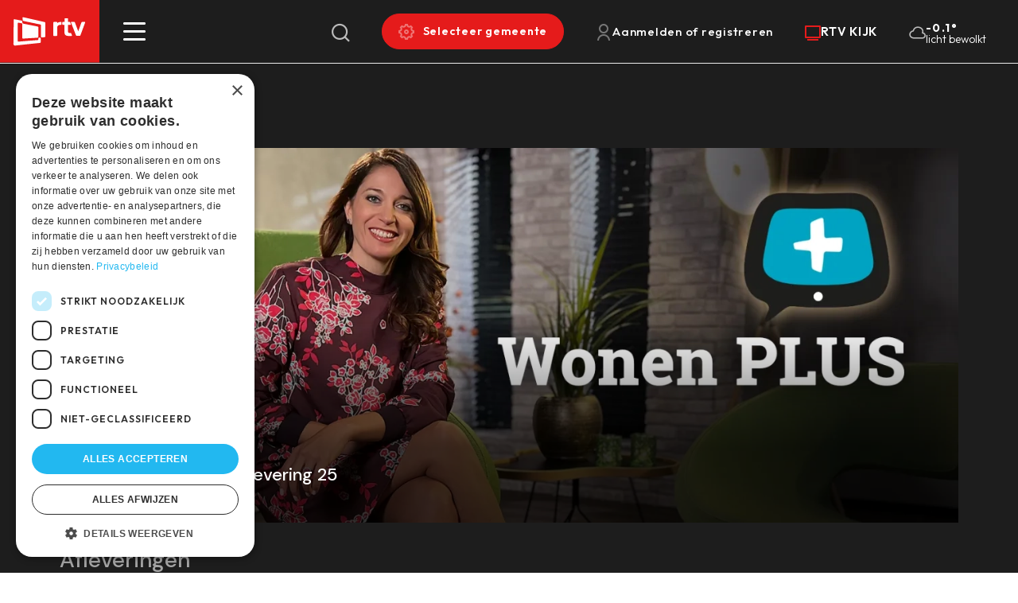

--- FILE ---
content_type: text/html; charset=UTF-8
request_url: https://www.rtv.be/rtv-kijk/wonen-plus-4
body_size: 100111
content:


<!DOCTYPE html>
<html lang="nl" dir="ltr" prefix="og: https://ogp.me/ns#">
  <head>
    <meta charset="utf-8" />
<link rel="canonical" href="https://www.rtv.be/rtv-kijk/wonen-plus-4" />
<link rel="manifest" href="/manifest.json" />
<meta name="theme-color" content="#ffffff" />
<meta name="Generator" content="Drupal 10 (https://www.drupal.org)" />
<meta name="MobileOptimized" content="width" />
<meta name="HandheldFriendly" content="true" />
<meta name="viewport" content="width=device-width, initial-scale=1.0" />
<script>var ct_check_js_val = '28e39519a0c60c1d095c1a4793c221d5';var drupal_ac_antibot_cookie_value = '036818e1a9c92cc6b4f78cd1d0bbe9b8e0c534a9629948e6bd82baf763d363bc';var ct_use_cookies = 1;var ct_use_alt_cookies = 0;var ct_capture_buffer = 0;</script>
<link rel="icon" href="/themes/custom/iiotheme/favicon.ico" type="image/vnd.microsoft.icon" />

    <title>Wonen Plus | RTV</title>
    <link rel="stylesheet" media="all" href="/sites/default/files/css/css_W3hBgzz5w7IPz6NqiugtGZUpRGo9smDizOE-buDxYnI.css?delta=0&amp;language=nl&amp;theme=iiotheme&amp;include=eJxFx0sKwDAIANELhXikIo1Qi8ZgTPo5fWk33QxvVnOC4qOhZNzxTMwWGymBItf_qrmi8E3JYy6Cl43o8LpQIEuaTEeHr1mtDKEHXjIjxw" />
<link rel="stylesheet" media="all" href="https://cdnjs.cloudflare.com/ajax/libs/normalize/8.0.1/normalize.min.css" />
<link rel="stylesheet" media="all" href="/sites/default/files/css/css_9psB29jCPX4DfxNBH0GWGboXGrqs1GZYkjdHabVVBXE.css?delta=2&amp;language=nl&amp;theme=iiotheme&amp;include=eJxFx0sKwDAIANELhXikIo1Qi8ZgTPo5fWk33QxvVnOC4qOhZNzxTMwWGymBItf_qrmi8E3JYy6Cl43o8LpQIEuaTEeHr1mtDKEHXjIjxw" />

    <script type="application/json" data-drupal-selector="drupal-settings-json">{"path":{"baseUrl":"\/","pathPrefix":"","currentPath":"taxonomy\/term\/225","currentPathIsAdmin":false,"isFront":false,"currentLanguage":"nl"},"pluralDelimiter":"\u0003","suppressDeprecationErrors":true,"gtag":{"tagId":"","consentMode":false,"otherIds":[],"events":[],"additionalConfigInfo":[]},"ajaxPageState":{"libraries":"[base64]","theme":"iiotheme","theme_token":null},"ajaxTrustedUrl":{"form_action_p_pvdeGsVG5zNF_XLGPTvYSKCf43t8qZYSwcfZl2uzM":true,"\/tv-theek\/zoeken":true},"gtm":{"tagId":null,"settings":{"data_layer":"dataLayer","include_environment":false},"tagIds":["GTM-W8XM53W"]},"dataLayer":{"defaultLang":"nl","languages":{"en":{"id":"en","name":"Engels","direction":"ltr","weight":0},"nl":{"id":"nl","name":"Dutch","direction":"ltr","weight":1}}},"pwa_service_worker":{"cache_version":"2.1.0-beta7-v1","installPath":"\/service-worker-data","scope":"\/"},"s_pushengage":{"pushengage_key":"0b845060-97de-49cb-858d-e9b1503efb1f"},"user":{"uid":0,"permissionsHash":"283808272fda07e0b58502d9125ba8bdc34da69097faa47345ccea342cdb198e"}}</script>
<script src="/sites/default/files/js/js_oXBFKbk_LZHi8j35OmrHOB7EXKhELuSITdpMGYaRlbM.js?scope=header&amp;delta=0&amp;language=nl&amp;theme=iiotheme&amp;include=eJxdjlEOgzAMQy9UyJGqUELJaJsqDbDdfp2GNm0_lp5tWQ6JsBimDbBOwYa6T4mDC6IEs-4V07iIZjdjL-GDFCZa8WDR5qJITOQNI8Qu_zziDe-_ZnbMYitlgoxcXD3RN9KDA_lTdOvzF77JqR1-YUpzA-NMw-sLml1Jka7wueaar3tbqUSMBG34whMpNFm6"></script>
<script src="/modules/contrib/google_tag/js/gtag.js?t9cxj9"></script>
<script src="/modules/contrib/google_tag/js/gtm.js?t9cxj9"></script>
<script src="/sites/default/files/js/js_-5lG61LWd8SUzCByv2ts_dXeNJmO_oxIEz6n35AUHcQ.js?scope=header&amp;delta=3&amp;language=nl&amp;theme=iiotheme&amp;include=eJxdjlEOgzAMQy9UyJGqUELJaJsqDbDdfp2GNm0_lp5tWQ6JsBimDbBOwYa6T4mDC6IEs-4V07iIZjdjL-GDFCZa8WDR5qJITOQNI8Qu_zziDe-_ZnbMYitlgoxcXD3RN9KDA_lTdOvzF77JqR1-YUpzA-NMw-sLml1Jka7wueaar3tbqUSMBG34whMpNFm6"></script>

    <link rel="apple-touch-icon" sizes="180x180" href="/themes/custom/iiotheme/dist/img/favicons/apple-touch-icon.png">
    <link rel="icon" type="image/png" sizes="32x32" href="/themes/custom/iiotheme/dist/img/favicons/favicon-32x32.png">
    <link rel="icon" type="image/png" sizes="16x16" href="/themes/custom/iiotheme/dist/img/favicons/favicon-16x16.png">
    <link rel="manifest" href="/themes/custom/iiotheme/dist/img/favicons/site.webmanifest">
    <link rel="mask-icon" href="/themes/custom/iiotheme/dist/img/favicons/safari-pinned-tab.svg" color="#e51b1b">
    <meta name="msapplication-TileColor" content="#e51b1b">
    <meta name="theme-color" content="#e51b1b">
  </head>
  <body class="page-type--tv-theek bg-color--tv-theek path-taxonomy">
    <a href="#main-content" class="visually-hidden focusable skip-link">Skip to main content</a>
    <noscript><iframe src="https://www.googletagmanager.com/ns.html?id=GTM-W8XM53W"
                  height="0" width="0" style="display:none;visibility:hidden"></iframe></noscript>

      <div class="dialog-off-canvas-main-canvas" data-off-canvas-main-canvas>
    
<div class="layout-container off-canvas__content">
      <header role="banner" class="header bg-color--tv-theek header--tv-theek">
      <div class="header__inner display-flex align-items--center">
        
  

<div id="block-iiotheme-site-branding" class="block block-system block-system-branding-block">
  
  
        <div class="block-system-branding-block__desktop">
      <a href="/" rel="home">
        <img src="/themes/custom/iiotheme/logo.svg" alt="Home"/>
      </a>
    </div>
    <div class="block-system-branding-block__mobile">
      <a href="/" rel="home">
        <img src="/themes/custom/iiotheme/dist/img/logo-mobile.svg" alt="Home" />
      </a>
    </div>
  </div>


        <div class="header__inner__content display-flex justify-content--between align-items--center">
          <div class="hamburger-wrapper">
            <a class="hamburger" role="button" data-page-overlay-trigger>
              <div class="hamburger__inner"></div>
            </a>
          </div>
          
  

<div id="block-iiotheme-customsearch" class="block block-rtv-blocks block-custom-search search-form">
  
  
      <div class="search-form__trigger" data-search-form-trigger><i class="icon icon--search"></i></div><div class="search-form__content" data-search-form-dropdown=""><div class="search-form__close" data-search-form-trigger><i class="icon icon--remove icon--standalone"></i></div><form class="views-exposed-form" data-drupal-selector="views-exposed-form-search-videozone-default" action="/tv-theek/zoeken" method="get" id="views-exposed-form-search-videozone-default" accept-charset="UTF-8">
  <div class="js-form-item form-item js-form-type-textfield form-item-zoek js-form-item-zoek">
      

<label for="edit-zoek">Zoeken </label>
        <input data-drupal-selector="edit-zoek" type="text" id="edit-zoek" name="zoek" value="" size="30" maxlength="128" class="form-text" />

        </div>
<div data-drupal-selector="edit-actions" class="form-actions js-form-wrapper form-wrapper" id="edit-actions--3">
<button data-drupal-selector="edit-submit-search-videozone" type="submit" id="edit-submit-search-videozone" value="Toepassen" class="button js-form-submit form-submit button--default">
  Toepassen 
</button>
</div>


</form>
</div>

  </div>


<div id="block-iiotheme-rtvmytown" class="block block-rtv-blocks block-my-town my-town">
  
  
      <button data-my-town-trigger="" class="button my-town__trigger"><i class="icon icon--cog icon--standalone"></i><span>Selecteer gemeente</span></button>
<div class="my-town__dropdown" data-my-town-dropdown=""><div class="my-town__close" data-my-town-trigger><i class="icon icon--remove icon--standalone"></i></div><form class="rtv-select-city" data-drupal-selector="rtv-select-city" action="/rtv-kijk/wonen-plus-4" method="post" id="rtv-select-city" accept-charset="UTF-8">
  <div class="js-form-item form-item js-form-type-select form-item-region js-form-item-region">
      

<label for="edit-region--2">Regio </label>
        <select data-drupal-selector="edit-region" id="edit-region--2" name="region" class="form-select"><option value="0"> Alle regio&#039;s</option><option value="45">Arendonk</option><option value="66">Baarle-Hertog</option><option value="46">Balen</option><option value="64">Beerse</option><option value="60">Berlaar</option><option value="51">Bonheiden</option><option value="43">Bornem</option><option value="38">Dessel</option><option value="42">Duffel</option><option value="29">Geel</option><option value="65">Grobbendonk</option><option value="36">Heist-op-den-Berg</option><option value="30">Herentals</option><option value="50">Herenthout</option><option value="41">Herselt</option><option value="53">Hoogstraten</option><option value="40">Hulshout</option><option value="52">Kasterlee</option><option value="26">Kempen</option><option value="58">Laakdal</option><option value="33">Lier</option><option value="34">Lille</option><option value="27">Mechelen</option><option value="55">Meerhout</option><option value="56">Merksplas</option><option value="47">Mol</option><option value="62">Nijlen</option><option value="44">Olen</option><option value="59">Oud-Turnhout</option><option value="48">Putte</option><option value="63">Puurs</option><option value="74">Puurs-Sint-Amands</option><option value="35">Ravels</option><option value="57">Retie</option><option value="61">Rijkevorsel</option><option value="4">Rivierenland</option><option value="49">Sint-Amands</option><option value="54">Sint-Katelijne-Waver</option><option value="39">Turnhout</option><option value="68">Vlaanderen</option><option value="28">Vorselaar</option><option value="67">Vosselaar</option><option value="31">Westerlo</option><option value="32">Willebroek</option></select>
        </div>

<button data-drupal-selector="edit-submit" type="submit" id="edit-submit--3" name="op" value="Bewaar voorkeuren" class="button js-form-submit form-submit button--default">
  Bewaar voorkeuren 
</button>
<input autocomplete="off" data-drupal-selector="form-pwvdg0y7uhwxphyhfovjs7c4yvmgoep9ta-zxjg8ivq" type="hidden" name="form_build_id" value="form-pwVDg0y7UhwXpHyHfOVJS7c4yvMgoEP9TA-zXjG8ivQ" />
<input data-drupal-selector="edit-rtv-select-city" type="hidden" name="form_id" value="rtv_select_city" />

</form>
</div>

  </div>


<div id="block-iiotheme-rtvmyaccount" class="block block-rtv-blocks block-my-account my-account">
  
  
      <button class="button my-account__trigger" data-my-account-trigger><i class="icon icon--user icon--standalone"></i><span>Aanmelden of registreren</span></button><div class="my-account__overlay" data-my-account-overlay=""></div>
<div class="my-account__overlay-content" data-my-account-overlay-content=""><div class="my-account__overlay-content__close" data-my-account-trigger><i class="icon icon--remove icon--standalone"></i></div><div class="my-account__overlay-content__block my-account__overlay-content__login" data-my-account-login>  <h2 class="h1">Hallo</h2>
  <div class="my-account__overlay-content__description">Meld je aan om je voorkeuren te bewaren</div>
  <div class="my-account__overlay-content__form"><form class="user-login-form" data-drupal-selector="user-login-form" action="/rtv-kijk/wonen-plus-4" method="post" id="user-login-form" accept-charset="UTF-8">
  <div class="js-form-item form-item js-form-type-email form-item-name js-form-item-name">
      

<label for="edit-name" class="js-form-required form-required">E-mail  <span class="required">*</span></label>
        <input autocorrect="none" autocapitalize="none" spellcheck="false" autofocus="autofocus" autocomplete="username" data-drupal-selector="edit-name" aria-describedby="edit-name--description" type="email" id="edit-name" name="name" value="" size="60" maxlength="254" class="form-email required" required="required" aria-required="true" />

            <div id="edit-name--description" class="description">
      Geef je e-mail adres op waarmee je geregistreerd bent.
    </div>
  </div>
<div class="js-form-item form-item js-form-type-password form-item-pass js-form-item-pass">
      

<label for="edit-pass" class="js-form-required form-required">wachtwoord  <span class="required">*</span></label>
        <input autocomplete="current-password" data-drupal-selector="edit-pass" aria-describedby="edit-pass--description" type="password" id="edit-pass" name="pass" size="60" maxlength="128" class="form-text required" required="required" aria-required="true" />

            <div id="edit-pass--description" class="description">
      Geef het wachtwoord op dat bij je e-mail adres hoort.
    </div>
  </div>
<input autocomplete="off" data-drupal-selector="form-inegcntbw9fvd8k2t2xpwnufhtsizmtsoer3d4eihnq" type="hidden" name="form_build_id" value="form-inegCNtbW9FvD8K2t2xpwNufhtSIZmtSOer3D4eIhNQ" />
<input data-drupal-selector="edit-user-login-form" type="hidden" name="form_id" value="user_login_form" />
<div data-drupal-selector="edit-actions" class="form-actions js-form-wrapper form-wrapper" id="edit-actions">
<button class="button--primary button-login button js-form-submit form-submit button--default" data-drupal-selector="edit-submit" type="submit" id="edit-submit" name="op" value="Aanmelden">
  Aanmelden 
</button>
<a href="/user/password" class="forgot-password-link">Wachtwoord vergeten?</a></div>

</form>
</div>
  <div class="my-account__overlay-content__bottom"><h3>Nog geen account? Registreer hier</h3><button data-my-account-switcher="" class="button button--default">Maak een gratis account</button>
</div>
</div><div class="my-account__overlay-content__block my-account__overlay-content__register display-none" data-my-account-register>  <h2 class="h1">Maak een account aan</h2>
  <div class="my-account__overlay-content__description">Maak hier een account aan</div>
  <div class="my-account__overlay-content__form"><form class="user-register-form user-form" data-user-info-from-browser data-drupal-selector="user-register-form" action="/rtv-kijk/wonen-plus-4" method="post" id="user-register-form" accept-charset="UTF-8">
  <div class="field--type-string field--name-field-first-name field--widget-string-textfield js-form-wrapper form-wrapper" data-drupal-selector="edit-field-first-name-wrapper" id="edit-field-first-name-wrapper">      <div class="js-form-item form-item js-form-type-textfield form-item-field-first-name-0-value js-form-item-field-first-name-0-value">
      

<label for="edit-field-first-name-0-value" class="js-form-required form-required">Voornaam  <span class="required">*</span></label>
        <input class="js-text-full text-full form-text required" data-drupal-selector="edit-field-first-name-0-value" type="text" id="edit-field-first-name-0-value" name="field_first_name[0][value]" value="" size="60" maxlength="255" placeholder="" required="required" aria-required="true" />

        </div>

  </div>
<input autocomplete="off" data-drupal-selector="form-leq4hh-kmrhnau7ebeslqognukicufbyvt35fcu4lze" type="hidden" name="form_build_id" value="form-leq4hh-KmrhNau7EBeSLqogNUKICufBYVT35Fcu4lzE" />
<input data-drupal-selector="edit-user-register-form" type="hidden" name="form_id" value="user_register_form" />
<div class="field--type-string field--name-field-last-name field--widget-string-textfield js-form-wrapper form-wrapper" data-drupal-selector="edit-field-last-name-wrapper" id="edit-field-last-name-wrapper">      <div class="js-form-item form-item js-form-type-textfield form-item-field-last-name-0-value js-form-item-field-last-name-0-value">
      

<label for="edit-field-last-name-0-value" class="js-form-required form-required">Familienaam  <span class="required">*</span></label>
        <input class="js-text-full text-full form-text required" data-drupal-selector="edit-field-last-name-0-value" type="text" id="edit-field-last-name-0-value" name="field_last_name[0][value]" value="" size="60" maxlength="255" placeholder="" required="required" aria-required="true" />

        </div>

  </div>
<div data-drupal-selector="edit-account" id="edit-account" class="js-form-wrapper form-wrapper"><div class="js-form-item form-item js-form-type-email form-item-mail js-form-item-mail">
      

<label for="edit-mail" class="js-form-required form-required">E-mail  <span class="required">*</span></label>
        <input data-drupal-selector="edit-mail" aria-describedby="edit-mail--description" type="email" id="edit-mail" name="mail" value="" size="60" maxlength="254" class="form-email required" required="required" aria-required="true" />

            <div id="edit-mail--description" class="description">
      Het e-mailadres wordt niet openbaar gemaakt. We sturen je enkel meldingen waarvoor jij goedkeuring hebt gegeven en meldingen die nodig zijn om je account te beheren.
    </div>
  </div>
<div class="js-form-item form-item js-form-type-select form-item-region js-form-item-region">
      

<label for="edit-region">Selecteer jouw regio </label>
        <select data-drupal-selector="edit-region" id="edit-region" name="region" class="form-select"><option value="45">Arendonk</option><option value="66">Baarle-Hertog</option><option value="46">Balen</option><option value="64">Beerse</option><option value="60">Berlaar</option><option value="51">Bonheiden</option><option value="43">Bornem</option><option value="38">Dessel</option><option value="42">Duffel</option><option value="29">Geel</option><option value="65">Grobbendonk</option><option value="36">Heist-op-den-Berg</option><option value="30">Herentals</option><option value="50">Herenthout</option><option value="41">Herselt</option><option value="53">Hoogstraten</option><option value="40">Hulshout</option><option value="52">Kasterlee</option><option value="26">Kempen</option><option value="58">Laakdal</option><option value="33">Lier</option><option value="34">Lille</option><option value="27">Mechelen</option><option value="55">Meerhout</option><option value="56">Merksplas</option><option value="47">Mol</option><option value="62">Nijlen</option><option value="44">Olen</option><option value="59">Oud-Turnhout</option><option value="48">Putte</option><option value="63">Puurs</option><option value="74">Puurs-Sint-Amands</option><option value="35">Ravels</option><option value="57">Retie</option><option value="61">Rijkevorsel</option><option value="4">Rivierenland</option><option value="49">Sint-Amands</option><option value="54">Sint-Katelijne-Waver</option><option value="39">Turnhout</option><option value="68">Vlaanderen</option><option value="28">Vorselaar</option><option value="67">Vosselaar</option><option value="31">Westerlo</option><option value="32">Willebroek</option></select>
        </div>
<fieldset class="form-item-topics fieldgroup form-composite js-form-item form-item js-form-wrapper form-wrapper" data-drupal-selector="edit-topics" id="edit-topics--wrapper">
      <legend>
    <span class="fieldset-legend">Selecteer jouw interesses</span>
  </legend>
  <div class="fieldset-wrapper">
                <div id="edit-topics" class="form-checkboxes"><div class="js-form-item form-item js-form-type-checkbox form-item-topics-197 js-form-item-topics-197">
        <input class="form-item-topics form-checkbox" data-drupal-selector="edit-topics-197" type="checkbox" id="edit-topics-197" name="topics[197]" value="197" />

        

<label for="edit-topics-197" class="option">Actualiteit en Nieuws </label>
      </div>
<div class="js-form-item form-item js-form-type-checkbox form-item-topics-200 js-form-item-topics-200">
        <input class="form-item-topics form-checkbox" data-drupal-selector="edit-topics-200" type="checkbox" id="edit-topics-200" name="topics[200]" value="200" />

        

<label for="edit-topics-200" class="option">Entertainment en ontspanning </label>
      </div>
<div class="js-form-item form-item js-form-type-checkbox form-item-topics-202 js-form-item-topics-202">
        <input class="form-item-topics form-checkbox" data-drupal-selector="edit-topics-202" type="checkbox" id="edit-topics-202" name="topics[202]" value="202" />

        

<label for="edit-topics-202" class="option">Gezondheid en welzijn </label>
      </div>
<div class="js-form-item form-item js-form-type-checkbox form-item-topics-211 js-form-item-topics-211">
        <input class="form-item-topics form-checkbox" data-drupal-selector="edit-topics-211" type="checkbox" id="edit-topics-211" name="topics[211]" value="211" />

        

<label for="edit-topics-211" class="option">Mobiliteit en Verkeer </label>
      </div>
<div class="js-form-item form-item js-form-type-checkbox form-item-topics-207 js-form-item-topics-207">
        <input class="form-item-topics form-checkbox" data-drupal-selector="edit-topics-207" type="checkbox" id="edit-topics-207" name="topics[207]" value="207" />

        

<label for="edit-topics-207" class="option">Regionale sport </label>
      </div>
</div>

          </div>
</fieldset>
</div>
<div data-drupal-selector="edit-actions" class="form-actions js-form-wrapper form-wrapper" id="edit-actions--2">
<button class="button--primary button js-form-submit form-submit button--default" data-drupal-selector="edit-submit" type="submit" id="edit-submit--2" name="op" value="Maak een nieuw account">
  Maak een nieuw account 
</button>
</div>

</form>
</div>
</div></div>

  </div>


<div id="block-iiotheme-rtvlivetv" class="block block-rtv-blocks block-live-tv live-tv">
  
  
      <div class="live-tv__trigger"><a href="/rtv-kijk"><i class="icon icon--tv icon--standalone"></i><span>RTV KIJK</span></a></div>

  </div>


<div id="block-iiotheme-rtvweather" class="block block-rtv-blocks block-weather weather">
  
  
      <div class="weather__wrapper"><div class="weather__icon"><i class="icon icon--03n"></i></div><div class="weather__content"><div class="weather__temperature">-0.1°</div><div class="weather__description">licht bewolkt</div></div></div>
  </div>


        </div>
      </div>
    </header>
  
  <main role="main">
    <a id="main-content" tabindex="-1"></a>

    
          <div class="layout-highlighted">
        
  <div data-drupal-messages-fallback class="hidden"></div>


      </div>
    
          <div class="layout-content">
        
  

<div id="block-iiotheme-breadcrumbs" class="block block-system block-system-breadcrumb-block block-breadcrumbs-standalone">
  
  
      <div class="container">
      
  <nav class="breadcrumb" role="navigation" aria-labelledby="system-breadcrumb">
    <ol class="breadcrumb__list">
              <li class="breadcrumb__item home ">
                      <a href="/">
              <i class="icon icon--standalone icon--home"></i>
            </a>
                  </li>
              <li class="breadcrumb__item">
          <a href='/rtv-kijk'>RTV KIJK</a> <span class="separator">|</span>        </li>
              <li class="breadcrumb__item active">
          Wonen Plus        </li>
          </ol>
  </nav>

    </div>
  </div>


<div id="block-iiotheme-content" class="block block-system block-system-main-block">
  
  
      <div>
  
    
  







  
  <section  class="rtv-layouts rtv-layouts--entity-type-tv-show rtv-layouts__detail">
    <div class="container">
      <div class="rtv-layouts__inner">
        <div class="rtv-layouts__section">
                                <div  class="rtv-layouts__region rtv-layouts__region__top-fw">
              

<div class="block block-layout-builder block-field-blocktaxonomy-termtv-showtid">
  
  
      
  





<div  class="header-tvshow">
  <div class="header-tvshow__wrapper">
          <div class="header-tvshow__media image-children-display-block">
        


            <div class="field field--name-field-full-banner field--type-entity-reference field--label-hidden field__item">

<div class="media media--type-image media--view-mode-tv-show-detail-header">
  
  


            <div class="field field--name-field-media-image field--type-image field--label-hidden field__item">    <picture>
                  <source srcset="/sites/default/files/styles/tv_show_detail_header_xl/public/2024-02/wonenplus_1560x700.jpg.webp?itok=InfQL-bT 1x, /sites/default/files/styles/tv_show_detail_header_xl_x2/public/2024-02/wonenplus_1560x700.jpg.webp?itok=WMaTfCWw 2x" media="all and (min-width: 1200px)" type="image/webp" width="1330" height="554"/>
              <source srcset="/sites/default/files/styles/tv_show_detail_header_lg/public/2024-02/wonenplus_1560x700.jpg.webp?itok=zlcK_uzo 1x, /sites/default/files/styles/tv_show_detail_header_lg_x2/public/2024-02/wonenplus_1560x700.jpg.webp?itok=nUos2dUu 2x" media="all and (min-width: 992px)" type="image/webp" width="1169" height="487"/>
              <source srcset="/sites/default/files/styles/tv_show_detail_header_md/public/2024-02/wonenplus_1560x700.jpg.webp?itok=a88Kygfg 1x" media="all and (min-width: 768px)" type="image/webp" width="961" height="400"/>
              <source srcset="/sites/default/files/styles/tv_show_detail_header_xs/public/2024-02/wonenplus_1560x700.jpg.webp?itok=Y5DZ5A-z 1x" media="all and (min-width: 0px)" type="image/webp" width="767" height="344"/>
                  <img loading="lazy" width="767" height="344" src="/sites/default/files/styles/tv_show_detail_header_xs/public/2024-02/wonenplus_1560x700.jpg.webp?itok=Y5DZ5A-z" alt="Wonen Plus" />

  </picture>

</div>
      
</div>
</div>
      
      </div>
        <div class="header-tvshow__content">
              <div class="header-tvshow__title margin-children-none">
            <h1 class="h2">
    Wonen Plus
  </h1>

        </div>
                                <div class="header-tvshow__episode">
          
<div class="episode-title">
  <a href="/rtv-kijk/wonen-plus-aflevering-25">
    <div class="episode-title__play-button">
      <svg width="21" height="20" viewBox="0 0 21 20" fill="none" xmlns="http://www.w3.org/2000/svg">
<path d="M0.5 19.9999V-5.34058e-05L20.5 9.99995L0.5 19.9999Z" fill="#E51B1B"/>
</svg>
    </div>
    <h3 class="episode-title__title">
      Wonen Plus - Aflevering 25
    </h3>
  </a>
</div>

        </div>
          </div>
  </div>

    
  

</div>


  </div>

            </div>
                                          <div  class="rtv-layouts__region rtv-layouts__region__content">
              

<div class="views-element-container block block-views block-views-blockepisodes-episodes-linked-tv-show">
  
  
      <div>

<div class="js-view-dom-id-d8e2788c813b4a893d0454d43c919e19f7ed59cf7c93d8492a1c4830dfaa868d view-episodes-linked-tv-show">
  
  <h3 class="h2 view-episodes-linked-tv-show__title">Afleveringen</h3>
  

  
    

  
  <div class="view-episodes-linked-tv-show__row">






<div  data-history-node-id="121844" class="card-article card-article--type-list-image-left">
  <a href="/rtv-kijk/wonen-plus-aflevering-24" class="card-article__wrapper">
          <div class="card-article__media image-children-display-block">
        

<div class="media media--type-image media--view-mode-list-image-left-right">
  
  


            <div class="field field--name-field-media-image field--type-image field--label-hidden field__item">    <picture>
                  <source srcset="/sites/default/files/styles/list_image_left_right_md/public/119443_0d89e5ca-1b54-4661-bcbd-4cf287213753.png.webp?itok=UHHvN27x 1x, /sites/default/files/styles/list_image_left_right_md_x2/public/119443_0d89e5ca-1b54-4661-bcbd-4cf287213753.webp?itok=ag9e0Q2L 2x" media="all and (min-width: 768px)" width="224" height="127" type="image/webp"/>
              <source srcset="/sites/default/files/styles/list_image_left_right_md/public/119443_0d89e5ca-1b54-4661-bcbd-4cf287213753.png.webp?itok=UHHvN27x 1x, /sites/default/files/styles/list_image_left_right_md_x2/public/119443_0d89e5ca-1b54-4661-bcbd-4cf287213753.png?itok=ag9e0Q2L 2x" media="all and (min-width: 768px)" width="224" height="127"/>
              <source srcset="/sites/default/files/styles/article_xs/public/119443_0d89e5ca-1b54-4661-bcbd-4cf287213753.png.webp?itok=48sl9OL5 1x" media="all and (min-width: 0px)" type="image/webp" width="100" height="100"/>
                  <img loading="lazy" width="100" height="100" src="/sites/default/files/styles/article_xs/public/119443_0d89e5ca-1b54-4661-bcbd-4cf287213753.png.webp?itok=48sl9OL5" />

  </picture>

</div>
      
</div>


                              </div>
        <div class="card-article__content">
              <div class="card-article__title margin-children-none">
            <h3 class="h5">
    Wonen Plus - Aflevering 24
  </h3>

        </div>
                        <div class="card-article__date">
        


            <div class="field field--name-field-date field--type-datetime field--label-hidden field__item"><i class="icon icon--clock"></i>woe 19 Jun 2024</div>
      
      </div>
          </div>
  </a>

    
  

</div>
</div>
  <div class="view-episodes-linked-tv-show__row">






<div  data-history-node-id="121843" class="card-article card-article--type-list-image-left">
  <a href="/rtv-kijk/wonen-plus-aflevering-23" class="card-article__wrapper">
          <div class="card-article__media image-children-display-block">
        

<div class="media media--type-image media--view-mode-list-image-left-right">
  
  


            <div class="field field--name-field-media-image field--type-image field--label-hidden field__item">    <picture>
                  <source srcset="/sites/default/files/styles/list_image_left_right_md/public/119441_2b3b9334-050e-42c6-8c05-099862ae2360.png.webp?itok=FWnSFFgK 1x, /sites/default/files/styles/list_image_left_right_md_x2/public/119441_2b3b9334-050e-42c6-8c05-099862ae2360.webp?itok=ugXZLRrv 2x" media="all and (min-width: 768px)" width="224" height="127" type="image/webp"/>
              <source srcset="/sites/default/files/styles/list_image_left_right_md/public/119441_2b3b9334-050e-42c6-8c05-099862ae2360.png.webp?itok=FWnSFFgK 1x, /sites/default/files/styles/list_image_left_right_md_x2/public/119441_2b3b9334-050e-42c6-8c05-099862ae2360.png?itok=ugXZLRrv 2x" media="all and (min-width: 768px)" width="224" height="127"/>
              <source srcset="/sites/default/files/styles/article_xs/public/119441_2b3b9334-050e-42c6-8c05-099862ae2360.png.webp?itok=dN9ZqLEl 1x" media="all and (min-width: 0px)" type="image/webp" width="100" height="100"/>
                  <img loading="lazy" width="100" height="100" src="/sites/default/files/styles/article_xs/public/119441_2b3b9334-050e-42c6-8c05-099862ae2360.png.webp?itok=dN9ZqLEl" />

  </picture>

</div>
      
</div>


                              </div>
        <div class="card-article__content">
              <div class="card-article__title margin-children-none">
            <h3 class="h5">
    Wonen Plus - Aflevering 23
  </h3>

        </div>
                        <div class="card-article__date">
        


            <div class="field field--name-field-date field--type-datetime field--label-hidden field__item"><i class="icon icon--clock"></i>woe 19 Jun 2024</div>
      
      </div>
          </div>
  </a>

    
  

</div>
</div>
  <div class="view-episodes-linked-tv-show__row">






<div  data-history-node-id="121842" class="card-article card-article--type-list-image-left">
  <a href="/rtv-kijk/wonen-plus-aflevering-22" class="card-article__wrapper">
          <div class="card-article__media image-children-display-block">
        

<div class="media media--type-image media--view-mode-list-image-left-right">
  
  


            <div class="field field--name-field-media-image field--type-image field--label-hidden field__item">    <picture>
                  <source srcset="/sites/default/files/styles/list_image_left_right_md/public/119439_2ac129ab-6597-4f77-9620-c280c9b1069c.png.webp?itok=74tfjkhf 1x, /sites/default/files/styles/list_image_left_right_md_x2/public/119439_2ac129ab-6597-4f77-9620-c280c9b1069c.webp?itok=-3uT-WQ- 2x" media="all and (min-width: 768px)" width="224" height="127" type="image/webp"/>
              <source srcset="/sites/default/files/styles/list_image_left_right_md/public/119439_2ac129ab-6597-4f77-9620-c280c9b1069c.png.webp?itok=74tfjkhf 1x, /sites/default/files/styles/list_image_left_right_md_x2/public/119439_2ac129ab-6597-4f77-9620-c280c9b1069c.png?itok=-3uT-WQ- 2x" media="all and (min-width: 768px)" width="224" height="127"/>
              <source srcset="/sites/default/files/styles/article_xs/public/119439_2ac129ab-6597-4f77-9620-c280c9b1069c.png.webp?itok=ds8oSbCj 1x" media="all and (min-width: 0px)" type="image/webp" width="100" height="100"/>
                  <img loading="lazy" width="100" height="100" src="/sites/default/files/styles/article_xs/public/119439_2ac129ab-6597-4f77-9620-c280c9b1069c.png.webp?itok=ds8oSbCj" />

  </picture>

</div>
      
</div>


                              </div>
        <div class="card-article__content">
              <div class="card-article__title margin-children-none">
            <h3 class="h5">
    Wonen Plus - Aflevering 22
  </h3>

        </div>
                        <div class="card-article__date">
        


            <div class="field field--name-field-date field--type-datetime field--label-hidden field__item"><i class="icon icon--clock"></i>woe 19 Jun 2024</div>
      
      </div>
          </div>
  </a>

    
  

</div>
</div>
  <div class="view-episodes-linked-tv-show__row">






<div  data-history-node-id="121299" class="card-article card-article--type-list-image-left">
  <a href="/rtv-kijk/wonen-plus-aflevering-21" class="card-article__wrapper">
          <div class="card-article__media image-children-display-block">
        

<div class="media media--type-image media--view-mode-list-image-left-right">
  
  


            <div class="field field--name-field-media-image field--type-image field--label-hidden field__item">    <picture>
                  <source srcset="/sites/default/files/styles/list_image_left_right_md/public/117574_e139534b-c45d-463a-add5-a4fab7388f2a.png.webp?itok=539sKmnU 1x, /sites/default/files/styles/list_image_left_right_md_x2/public/117574_e139534b-c45d-463a-add5-a4fab7388f2a.webp?itok=1MjPwX8i 2x" media="all and (min-width: 768px)" width="224" height="127" type="image/webp"/>
              <source srcset="/sites/default/files/styles/list_image_left_right_md/public/117574_e139534b-c45d-463a-add5-a4fab7388f2a.png.webp?itok=539sKmnU 1x, /sites/default/files/styles/list_image_left_right_md_x2/public/117574_e139534b-c45d-463a-add5-a4fab7388f2a.png?itok=1MjPwX8i 2x" media="all and (min-width: 768px)" width="224" height="127"/>
              <source srcset="/sites/default/files/styles/article_xs/public/117574_e139534b-c45d-463a-add5-a4fab7388f2a.png.webp?itok=yto0yJdO 1x" media="all and (min-width: 0px)" type="image/webp" width="100" height="100"/>
                  <img loading="lazy" width="100" height="100" src="/sites/default/files/styles/article_xs/public/117574_e139534b-c45d-463a-add5-a4fab7388f2a.png.webp?itok=yto0yJdO" />

  </picture>

</div>
      
</div>


                              </div>
        <div class="card-article__content">
              <div class="card-article__title margin-children-none">
            <h3 class="h5">
    Wonen Plus - Aflevering 21
  </h3>

        </div>
                        <div class="card-article__date">
        


            <div class="field field--name-field-date field--type-datetime field--label-hidden field__item"><i class="icon icon--clock"></i>vrij 24 mei 2024</div>
      
      </div>
          </div>
  </a>

    
  

</div>
</div>
  <div class="view-episodes-linked-tv-show__row">






<div  data-history-node-id="121296" class="card-article card-article--type-list-image-left">
  <a href="/rtv-kijk/wonen-plus-aflevering-20" class="card-article__wrapper">
          <div class="card-article__media image-children-display-block">
        

<div class="media media--type-image media--view-mode-list-image-left-right">
  
  


            <div class="field field--name-field-media-image field--type-image field--label-hidden field__item">    <picture>
                  <source srcset="/sites/default/files/styles/list_image_left_right_md/public/117566_b361c7db-994a-4c3a-af66-2396816c687c.png.webp?itok=NPyd5rWY 1x, /sites/default/files/styles/list_image_left_right_md_x2/public/117566_b361c7db-994a-4c3a-af66-2396816c687c.webp?itok=GDIW0UCN 2x" media="all and (min-width: 768px)" width="224" height="127" type="image/webp"/>
              <source srcset="/sites/default/files/styles/list_image_left_right_md/public/117566_b361c7db-994a-4c3a-af66-2396816c687c.png.webp?itok=NPyd5rWY 1x, /sites/default/files/styles/list_image_left_right_md_x2/public/117566_b361c7db-994a-4c3a-af66-2396816c687c.png?itok=GDIW0UCN 2x" media="all and (min-width: 768px)" width="224" height="127"/>
              <source srcset="/sites/default/files/styles/article_xs/public/117566_b361c7db-994a-4c3a-af66-2396816c687c.png.webp?itok=awyut7I9 1x" media="all and (min-width: 0px)" type="image/webp" width="100" height="100"/>
                  <img loading="lazy" width="100" height="100" src="/sites/default/files/styles/article_xs/public/117566_b361c7db-994a-4c3a-af66-2396816c687c.png.webp?itok=awyut7I9" />

  </picture>

</div>
      
</div>


                              </div>
        <div class="card-article__content">
              <div class="card-article__title margin-children-none">
            <h3 class="h5">
    Wonen Plus - Aflevering 20
  </h3>

        </div>
                        <div class="card-article__date">
        


            <div class="field field--name-field-date field--type-datetime field--label-hidden field__item"><i class="icon icon--clock"></i>vrij 24 mei 2024</div>
      
      </div>
          </div>
  </a>

    
  

</div>
</div>
  <div class="view-episodes-linked-tv-show__row">






<div  data-history-node-id="121295" class="card-article card-article--type-list-image-left">
  <a href="/rtv-kijk/wonen-plus-aflevering-19" class="card-article__wrapper">
          <div class="card-article__media image-children-display-block">
        

<div class="media media--type-image media--view-mode-list-image-left-right">
  
  


            <div class="field field--name-field-media-image field--type-image field--label-hidden field__item">    <picture>
                  <source srcset="/sites/default/files/styles/list_image_left_right_md/public/117564_b2e71aac-6398-457e-8fc2-c19736afa574.png.webp?itok=VNrqJSGt 1x, /sites/default/files/styles/list_image_left_right_md_x2/public/117564_b2e71aac-6398-457e-8fc2-c19736afa574.webp?itok=XdkKDmB4 2x" media="all and (min-width: 768px)" width="224" height="127" type="image/webp"/>
              <source srcset="/sites/default/files/styles/list_image_left_right_md/public/117564_b2e71aac-6398-457e-8fc2-c19736afa574.png.webp?itok=VNrqJSGt 1x, /sites/default/files/styles/list_image_left_right_md_x2/public/117564_b2e71aac-6398-457e-8fc2-c19736afa574.png?itok=XdkKDmB4 2x" media="all and (min-width: 768px)" width="224" height="127"/>
              <source srcset="/sites/default/files/styles/article_xs/public/117564_b2e71aac-6398-457e-8fc2-c19736afa574.png.webp?itok=luqTgIGm 1x" media="all and (min-width: 0px)" type="image/webp" width="100" height="100"/>
                  <img loading="lazy" width="100" height="100" src="/sites/default/files/styles/article_xs/public/117564_b2e71aac-6398-457e-8fc2-c19736afa574.png.webp?itok=luqTgIGm" />

  </picture>

</div>
      
</div>


                              </div>
        <div class="card-article__content">
              <div class="card-article__title margin-children-none">
            <h3 class="h5">
    Wonen Plus - Aflevering 19
  </h3>

        </div>
                        <div class="card-article__date">
        


            <div class="field field--name-field-date field--type-datetime field--label-hidden field__item"><i class="icon icon--clock"></i>vrij 24 mei 2024</div>
      
      </div>
          </div>
  </a>

    
  

</div>
</div>
  <div class="view-episodes-linked-tv-show__row">






<div  data-history-node-id="121294" class="card-article card-article--type-list-image-left">
  <a href="/rtv-kijk/wonen-plus-aflevering-18" class="card-article__wrapper">
          <div class="card-article__media image-children-display-block">
        

<div class="media media--type-image media--view-mode-list-image-left-right">
  
  


            <div class="field field--name-field-media-image field--type-image field--label-hidden field__item">    <picture>
                  <source srcset="/sites/default/files/styles/list_image_left_right_md/public/117562_917d1536-6466-4dd2-b5e2-9c3761714416.png.webp?itok=UwTqR8yW 1x, /sites/default/files/styles/list_image_left_right_md_x2/public/117562_917d1536-6466-4dd2-b5e2-9c3761714416.webp?itok=Flhlajtl 2x" media="all and (min-width: 768px)" width="224" height="127" type="image/webp"/>
              <source srcset="/sites/default/files/styles/list_image_left_right_md/public/117562_917d1536-6466-4dd2-b5e2-9c3761714416.png.webp?itok=UwTqR8yW 1x, /sites/default/files/styles/list_image_left_right_md_x2/public/117562_917d1536-6466-4dd2-b5e2-9c3761714416.png?itok=Flhlajtl 2x" media="all and (min-width: 768px)" width="224" height="127"/>
              <source srcset="/sites/default/files/styles/article_xs/public/117562_917d1536-6466-4dd2-b5e2-9c3761714416.png.webp?itok=1Z1DA1YQ 1x" media="all and (min-width: 0px)" type="image/webp" width="100" height="100"/>
                  <img loading="lazy" width="100" height="100" src="/sites/default/files/styles/article_xs/public/117562_917d1536-6466-4dd2-b5e2-9c3761714416.png.webp?itok=1Z1DA1YQ" />

  </picture>

</div>
      
</div>


                              </div>
        <div class="card-article__content">
              <div class="card-article__title margin-children-none">
            <h3 class="h5">
    Wonen Plus - Aflevering 18
  </h3>

        </div>
                        <div class="card-article__date">
        


            <div class="field field--name-field-date field--type-datetime field--label-hidden field__item"><i class="icon icon--clock"></i>vrij 24 mei 2024</div>
      
      </div>
          </div>
  </a>

    
  

</div>
</div>
  <div class="view-episodes-linked-tv-show__row">






<div  data-history-node-id="121293" class="card-article card-article--type-list-image-left">
  <a href="/rtv-kijk/wonen-plus-aflevering-17" class="card-article__wrapper">
          <div class="card-article__media image-children-display-block">
        

<div class="media media--type-image media--view-mode-list-image-left-right">
  
  


            <div class="field field--name-field-media-image field--type-image field--label-hidden field__item">    <picture>
                  <source srcset="/sites/default/files/styles/list_image_left_right_md/public/117560_faf1fe63-ade1-4a17-b6ed-4677c6b7f5a5.png.webp?itok=ZP3lI-47 1x, /sites/default/files/styles/list_image_left_right_md_x2/public/117560_faf1fe63-ade1-4a17-b6ed-4677c6b7f5a5.webp?itok=mDbhWdMp 2x" media="all and (min-width: 768px)" width="224" height="127" type="image/webp"/>
              <source srcset="/sites/default/files/styles/list_image_left_right_md/public/117560_faf1fe63-ade1-4a17-b6ed-4677c6b7f5a5.png.webp?itok=ZP3lI-47 1x, /sites/default/files/styles/list_image_left_right_md_x2/public/117560_faf1fe63-ade1-4a17-b6ed-4677c6b7f5a5.png?itok=mDbhWdMp 2x" media="all and (min-width: 768px)" width="224" height="127"/>
              <source srcset="/sites/default/files/styles/article_xs/public/117560_faf1fe63-ade1-4a17-b6ed-4677c6b7f5a5.png.webp?itok=q1p-x5QW 1x" media="all and (min-width: 0px)" type="image/webp" width="100" height="100"/>
                  <img loading="lazy" width="100" height="100" src="/sites/default/files/styles/article_xs/public/117560_faf1fe63-ade1-4a17-b6ed-4677c6b7f5a5.png.webp?itok=q1p-x5QW" />

  </picture>

</div>
      
</div>


                              </div>
        <div class="card-article__content">
              <div class="card-article__title margin-children-none">
            <h3 class="h5">
    Wonen Plus - Aflevering 17
  </h3>

        </div>
                        <div class="card-article__date">
        


            <div class="field field--name-field-date field--type-datetime field--label-hidden field__item"><i class="icon icon--clock"></i>vrij 24 mei 2024</div>
      
      </div>
          </div>
  </a>

    
  

</div>
</div>
  <div class="view-episodes-linked-tv-show__row">






<div  data-history-node-id="119971" class="card-article card-article--type-list-image-left">
  <a href="/rtv-kijk/wonen-plus-aflevering-16" class="card-article__wrapper">
          <div class="card-article__media image-children-display-block">
        

<div class="media media--type-image media--view-mode-list-image-left-right">
  
  


            <div class="field field--name-field-media-image field--type-image field--label-hidden field__item">    <picture>
                  <source srcset="/sites/default/files/styles/list_image_left_right_md/public/2024-02/wonenplus_1560x700.jpg.webp?itok=-GP7WKY9 1x, /sites/default/files/styles/list_image_left_right_md_x2/public/2024-02/wonenplus_1560x700.webp?itok=TgDhaFip 2x" media="all and (min-width: 768px)" width="224" height="127" type="image/webp"/>
              <source srcset="/sites/default/files/styles/list_image_left_right_md/public/2024-02/wonenplus_1560x700.jpg.webp?itok=-GP7WKY9 1x, /sites/default/files/styles/list_image_left_right_md_x2/public/2024-02/wonenplus_1560x700.jpg?itok=TgDhaFip 2x" media="all and (min-width: 768px)" width="224" height="127"/>
              <source srcset="/sites/default/files/styles/article_xs/public/2024-02/wonenplus_1560x700.jpg.webp?itok=deU4PjnL 1x" media="all and (min-width: 0px)" type="image/webp" width="100" height="100"/>
                  <img loading="lazy" width="100" height="100" src="/sites/default/files/styles/article_xs/public/2024-02/wonenplus_1560x700.jpg.webp?itok=deU4PjnL" alt="Wonen Plus" />

  </picture>

</div>
      
</div>


                              </div>
        <div class="card-article__content">
              <div class="card-article__title margin-children-none">
            <h3 class="h5">
    Wonen Plus - Aflevering 16
  </h3>

        </div>
                        <div class="card-article__date">
        


            <div class="field field--name-field-date field--type-datetime field--label-hidden field__item"><i class="icon icon--clock"></i>vrij 19 Apr 2024</div>
      
      </div>
          </div>
  </a>

    
  

</div>
</div>
  <div class="view-episodes-linked-tv-show__row">






<div  data-history-node-id="119970" class="card-article card-article--type-list-image-left">
  <a href="/rtv-kijk/wonen-plus-aflevering-15" class="card-article__wrapper">
          <div class="card-article__media image-children-display-block">
        

<div class="media media--type-image media--view-mode-list-image-left-right">
  
  


            <div class="field field--name-field-media-image field--type-image field--label-hidden field__item">    <picture>
                  <source srcset="/sites/default/files/styles/list_image_left_right_md/public/2024-02/wonenplus_1560x700.jpg.webp?itok=-GP7WKY9 1x, /sites/default/files/styles/list_image_left_right_md_x2/public/2024-02/wonenplus_1560x700.webp?itok=TgDhaFip 2x" media="all and (min-width: 768px)" width="224" height="127" type="image/webp"/>
              <source srcset="/sites/default/files/styles/list_image_left_right_md/public/2024-02/wonenplus_1560x700.jpg.webp?itok=-GP7WKY9 1x, /sites/default/files/styles/list_image_left_right_md_x2/public/2024-02/wonenplus_1560x700.jpg?itok=TgDhaFip 2x" media="all and (min-width: 768px)" width="224" height="127"/>
              <source srcset="/sites/default/files/styles/article_xs/public/2024-02/wonenplus_1560x700.jpg.webp?itok=deU4PjnL 1x" media="all and (min-width: 0px)" type="image/webp" width="100" height="100"/>
                  <img loading="lazy" width="100" height="100" src="/sites/default/files/styles/article_xs/public/2024-02/wonenplus_1560x700.jpg.webp?itok=deU4PjnL" alt="Wonen Plus" />

  </picture>

</div>
      
</div>


                              </div>
        <div class="card-article__content">
              <div class="card-article__title margin-children-none">
            <h3 class="h5">
    Wonen Plus - Aflevering 15
  </h3>

        </div>
                        <div class="card-article__date">
        


            <div class="field field--name-field-date field--type-datetime field--label-hidden field__item"><i class="icon icon--clock"></i>vrij 19 Apr 2024</div>
      
      </div>
          </div>
  </a>

    
  

</div>
</div>
  <div class="view-episodes-linked-tv-show__row">






<div  data-history-node-id="111625" class="card-article card-article--type-list-image-left">
  <a href="/rtv-kijk/wonen-plus-aflevering-14" class="card-article__wrapper">
          <div class="card-article__media image-children-display-block">
        

<div class="media media--type-image media--view-mode-list-image-left-right">
  
  


            <div class="field field--name-field-media-image field--type-image field--label-hidden field__item">    <picture>
                  <source srcset="/sites/default/files/styles/list_image_left_right_md/public/2024-02/wonenplus_1560x700.jpg.webp?itok=-GP7WKY9 1x, /sites/default/files/styles/list_image_left_right_md_x2/public/2024-02/wonenplus_1560x700.webp?itok=TgDhaFip 2x" media="all and (min-width: 768px)" width="224" height="127" type="image/webp"/>
              <source srcset="/sites/default/files/styles/list_image_left_right_md/public/2024-02/wonenplus_1560x700.jpg.webp?itok=-GP7WKY9 1x, /sites/default/files/styles/list_image_left_right_md_x2/public/2024-02/wonenplus_1560x700.jpg?itok=TgDhaFip 2x" media="all and (min-width: 768px)" width="224" height="127"/>
              <source srcset="/sites/default/files/styles/article_xs/public/2024-02/wonenplus_1560x700.jpg.webp?itok=deU4PjnL 1x" media="all and (min-width: 0px)" type="image/webp" width="100" height="100"/>
                  <img loading="lazy" width="100" height="100" src="/sites/default/files/styles/article_xs/public/2024-02/wonenplus_1560x700.jpg.webp?itok=deU4PjnL" alt="Wonen Plus" />

  </picture>

</div>
      
</div>


                              </div>
        <div class="card-article__content">
              <div class="card-article__title margin-children-none">
            <h3 class="h5">
    Wonen Plus - Aflevering 14
  </h3>

        </div>
                        <div class="card-article__date">
        


            <div class="field field--name-field-date field--type-datetime field--label-hidden field__item"><i class="icon icon--clock"></i>maa 8 Apr 2024</div>
      
      </div>
          </div>
  </a>

    
  

</div>
</div>
  <div class="view-episodes-linked-tv-show__row">






<div  data-history-node-id="108061" class="card-article card-article--type-list-image-left">
  <a href="/rtv-kijk/wonen-plus-aflevering-13" class="card-article__wrapper">
          <div class="card-article__media image-children-display-block">
        

<div class="media media--type-image media--view-mode-list-image-left-right">
  
  


            <div class="field field--name-field-media-image field--type-image field--label-hidden field__item">    <picture>
                  <source srcset="/sites/default/files/styles/list_image_left_right_md/public/2024-02/wonenplus_1560x700.jpg.webp?itok=-GP7WKY9 1x, /sites/default/files/styles/list_image_left_right_md_x2/public/2024-02/wonenplus_1560x700.webp?itok=TgDhaFip 2x" media="all and (min-width: 768px)" width="224" height="127" type="image/webp"/>
              <source srcset="/sites/default/files/styles/list_image_left_right_md/public/2024-02/wonenplus_1560x700.jpg.webp?itok=-GP7WKY9 1x, /sites/default/files/styles/list_image_left_right_md_x2/public/2024-02/wonenplus_1560x700.jpg?itok=TgDhaFip 2x" media="all and (min-width: 768px)" width="224" height="127"/>
              <source srcset="/sites/default/files/styles/article_xs/public/2024-02/wonenplus_1560x700.jpg.webp?itok=deU4PjnL 1x" media="all and (min-width: 0px)" type="image/webp" width="100" height="100"/>
                  <img loading="lazy" width="100" height="100" src="/sites/default/files/styles/article_xs/public/2024-02/wonenplus_1560x700.jpg.webp?itok=deU4PjnL" alt="Wonen Plus" />

  </picture>

</div>
      
</div>


                              </div>
        <div class="card-article__content">
              <div class="card-article__title margin-children-none">
            <h3 class="h5">
    Wonen Plus - Aflevering 13
  </h3>

        </div>
                        <div class="card-article__date">
        


            <div class="field field--name-field-date field--type-datetime field--label-hidden field__item"><i class="icon icon--clock"></i>woe 3 Apr 2024</div>
      
      </div>
          </div>
  </a>

    
  

</div>
</div>
  <div class="view-episodes-linked-tv-show__row">






<div  data-history-node-id="108060" class="card-article card-article--type-list-image-left">
  <a href="/rtv-kijk/wonen-plus-aflevering-12" class="card-article__wrapper">
          <div class="card-article__media image-children-display-block">
        

<div class="media media--type-image media--view-mode-list-image-left-right">
  
  


            <div class="field field--name-field-media-image field--type-image field--label-hidden field__item">    <picture>
                  <source srcset="/sites/default/files/styles/list_image_left_right_md/public/2024-02/wonenplus_1560x700.jpg.webp?itok=-GP7WKY9 1x, /sites/default/files/styles/list_image_left_right_md_x2/public/2024-02/wonenplus_1560x700.webp?itok=TgDhaFip 2x" media="all and (min-width: 768px)" width="224" height="127" type="image/webp"/>
              <source srcset="/sites/default/files/styles/list_image_left_right_md/public/2024-02/wonenplus_1560x700.jpg.webp?itok=-GP7WKY9 1x, /sites/default/files/styles/list_image_left_right_md_x2/public/2024-02/wonenplus_1560x700.jpg?itok=TgDhaFip 2x" media="all and (min-width: 768px)" width="224" height="127"/>
              <source srcset="/sites/default/files/styles/article_xs/public/2024-02/wonenplus_1560x700.jpg.webp?itok=deU4PjnL 1x" media="all and (min-width: 0px)" type="image/webp" width="100" height="100"/>
                  <img loading="lazy" width="100" height="100" src="/sites/default/files/styles/article_xs/public/2024-02/wonenplus_1560x700.jpg.webp?itok=deU4PjnL" alt="Wonen Plus" />

  </picture>

</div>
      
</div>


                              </div>
        <div class="card-article__content">
              <div class="card-article__title margin-children-none">
            <h3 class="h5">
    Wonen Plus - Aflevering 12
  </h3>

        </div>
                        <div class="card-article__date">
        


            <div class="field field--name-field-date field--type-datetime field--label-hidden field__item"><i class="icon icon--clock"></i>woe 3 Apr 2024</div>
      
      </div>
          </div>
  </a>

    
  

</div>
</div>
  <div class="view-episodes-linked-tv-show__row">






<div  data-history-node-id="108059" class="card-article card-article--type-list-image-left">
  <a href="/rtv-kijk/wonen-plus-aflevering-11" class="card-article__wrapper">
          <div class="card-article__media image-children-display-block">
        

<div class="media media--type-image media--view-mode-list-image-left-right">
  
  


            <div class="field field--name-field-media-image field--type-image field--label-hidden field__item">    <picture>
                  <source srcset="/sites/default/files/styles/list_image_left_right_md/public/2024-02/wonenplus_1560x700.jpg.webp?itok=-GP7WKY9 1x, /sites/default/files/styles/list_image_left_right_md_x2/public/2024-02/wonenplus_1560x700.webp?itok=TgDhaFip 2x" media="all and (min-width: 768px)" width="224" height="127" type="image/webp"/>
              <source srcset="/sites/default/files/styles/list_image_left_right_md/public/2024-02/wonenplus_1560x700.jpg.webp?itok=-GP7WKY9 1x, /sites/default/files/styles/list_image_left_right_md_x2/public/2024-02/wonenplus_1560x700.jpg?itok=TgDhaFip 2x" media="all and (min-width: 768px)" width="224" height="127"/>
              <source srcset="/sites/default/files/styles/article_xs/public/2024-02/wonenplus_1560x700.jpg.webp?itok=deU4PjnL 1x" media="all and (min-width: 0px)" type="image/webp" width="100" height="100"/>
                  <img loading="lazy" width="100" height="100" src="/sites/default/files/styles/article_xs/public/2024-02/wonenplus_1560x700.jpg.webp?itok=deU4PjnL" alt="Wonen Plus" />

  </picture>

</div>
      
</div>


                              </div>
        <div class="card-article__content">
              <div class="card-article__title margin-children-none">
            <h3 class="h5">
    Wonen Plus - Aflevering 11
  </h3>

        </div>
                        <div class="card-article__date">
        


            <div class="field field--name-field-date field--type-datetime field--label-hidden field__item"><i class="icon icon--clock"></i>woe 3 Apr 2024</div>
      
      </div>
          </div>
  </a>

    
  

</div>
</div>
  <div class="view-episodes-linked-tv-show__row">






<div  data-history-node-id="108022" class="card-article card-article--type-list-image-left">
  <a href="/rtv-kijk/wonen-plus-aflevering-10" class="card-article__wrapper">
          <div class="card-article__media image-children-display-block">
        

<div class="media media--type-image media--view-mode-list-image-left-right">
  
  


            <div class="field field--name-field-media-image field--type-image field--label-hidden field__item">    <picture>
                  <source srcset="/sites/default/files/styles/list_image_left_right_md/public/2024-02/wonenplus_1560x700.jpg.webp?itok=-GP7WKY9 1x, /sites/default/files/styles/list_image_left_right_md_x2/public/2024-02/wonenplus_1560x700.webp?itok=TgDhaFip 2x" media="all and (min-width: 768px)" width="224" height="127" type="image/webp"/>
              <source srcset="/sites/default/files/styles/list_image_left_right_md/public/2024-02/wonenplus_1560x700.jpg.webp?itok=-GP7WKY9 1x, /sites/default/files/styles/list_image_left_right_md_x2/public/2024-02/wonenplus_1560x700.jpg?itok=TgDhaFip 2x" media="all and (min-width: 768px)" width="224" height="127"/>
              <source srcset="/sites/default/files/styles/article_xs/public/2024-02/wonenplus_1560x700.jpg.webp?itok=deU4PjnL 1x" media="all and (min-width: 0px)" type="image/webp" width="100" height="100"/>
                  <img loading="lazy" width="100" height="100" src="/sites/default/files/styles/article_xs/public/2024-02/wonenplus_1560x700.jpg.webp?itok=deU4PjnL" alt="Wonen Plus" />

  </picture>

</div>
      
</div>


                              </div>
        <div class="card-article__content">
              <div class="card-article__title margin-children-none">
            <h3 class="h5">
    Wonen Plus - Aflevering 10
  </h3>

        </div>
                        <div class="card-article__date">
        


            <div class="field field--name-field-date field--type-datetime field--label-hidden field__item"><i class="icon icon--clock"></i>woe 3 Apr 2024</div>
      
      </div>
          </div>
  </a>

    
  

</div>
</div>
  <div class="view-episodes-linked-tv-show__row">






<div  data-history-node-id="108021" class="card-article card-article--type-list-image-left">
  <a href="/rtv-kijk/wonen-plus-aflevering-9" class="card-article__wrapper">
          <div class="card-article__media image-children-display-block">
        

<div class="media media--type-image media--view-mode-list-image-left-right">
  
  


            <div class="field field--name-field-media-image field--type-image field--label-hidden field__item">    <picture>
                  <source srcset="/sites/default/files/styles/list_image_left_right_md/public/2024-02/wonenplus_1560x700.jpg.webp?itok=-GP7WKY9 1x, /sites/default/files/styles/list_image_left_right_md_x2/public/2024-02/wonenplus_1560x700.webp?itok=TgDhaFip 2x" media="all and (min-width: 768px)" width="224" height="127" type="image/webp"/>
              <source srcset="/sites/default/files/styles/list_image_left_right_md/public/2024-02/wonenplus_1560x700.jpg.webp?itok=-GP7WKY9 1x, /sites/default/files/styles/list_image_left_right_md_x2/public/2024-02/wonenplus_1560x700.jpg?itok=TgDhaFip 2x" media="all and (min-width: 768px)" width="224" height="127"/>
              <source srcset="/sites/default/files/styles/article_xs/public/2024-02/wonenplus_1560x700.jpg.webp?itok=deU4PjnL 1x" media="all and (min-width: 0px)" type="image/webp" width="100" height="100"/>
                  <img loading="lazy" width="100" height="100" src="/sites/default/files/styles/article_xs/public/2024-02/wonenplus_1560x700.jpg.webp?itok=deU4PjnL" alt="Wonen Plus" />

  </picture>

</div>
      
</div>


                              </div>
        <div class="card-article__content">
              <div class="card-article__title margin-children-none">
            <h3 class="h5">
    Wonen Plus - Aflevering 9
  </h3>

        </div>
                        <div class="card-article__date">
        


            <div class="field field--name-field-date field--type-datetime field--label-hidden field__item"><i class="icon icon--clock"></i>woe 3 Apr 2024</div>
      
      </div>
          </div>
  </a>

    
  

</div>
</div>
  <div class="view-episodes-linked-tv-show__row">






<div  data-history-node-id="108020" class="card-article card-article--type-list-image-left">
  <a href="/rtv-kijk/wonen-plus-aflevering-8" class="card-article__wrapper">
          <div class="card-article__media image-children-display-block">
        

<div class="media media--type-image media--view-mode-list-image-left-right">
  
  


            <div class="field field--name-field-media-image field--type-image field--label-hidden field__item">    <picture>
                  <source srcset="/sites/default/files/styles/list_image_left_right_md/public/2024-02/wonenplus_1560x700.jpg.webp?itok=-GP7WKY9 1x, /sites/default/files/styles/list_image_left_right_md_x2/public/2024-02/wonenplus_1560x700.webp?itok=TgDhaFip 2x" media="all and (min-width: 768px)" width="224" height="127" type="image/webp"/>
              <source srcset="/sites/default/files/styles/list_image_left_right_md/public/2024-02/wonenplus_1560x700.jpg.webp?itok=-GP7WKY9 1x, /sites/default/files/styles/list_image_left_right_md_x2/public/2024-02/wonenplus_1560x700.jpg?itok=TgDhaFip 2x" media="all and (min-width: 768px)" width="224" height="127"/>
              <source srcset="/sites/default/files/styles/article_xs/public/2024-02/wonenplus_1560x700.jpg.webp?itok=deU4PjnL 1x" media="all and (min-width: 0px)" type="image/webp" width="100" height="100"/>
                  <img loading="lazy" width="100" height="100" src="/sites/default/files/styles/article_xs/public/2024-02/wonenplus_1560x700.jpg.webp?itok=deU4PjnL" alt="Wonen Plus" />

  </picture>

</div>
      
</div>


                              </div>
        <div class="card-article__content">
              <div class="card-article__title margin-children-none">
            <h3 class="h5">
    Wonen Plus - Aflevering 8
  </h3>

        </div>
                        <div class="card-article__date">
        


            <div class="field field--name-field-date field--type-datetime field--label-hidden field__item"><i class="icon icon--clock"></i>woe 3 Apr 2024</div>
      
      </div>
          </div>
  </a>

    
  

</div>
</div>
  <div class="view-episodes-linked-tv-show__row">






<div  data-history-node-id="108011" class="card-article card-article--type-list-image-left">
  <a href="/rtv-kijk/wonen-plus-aflevering-7" class="card-article__wrapper">
          <div class="card-article__media image-children-display-block">
        

<div class="media media--type-image media--view-mode-list-image-left-right">
  
  


            <div class="field field--name-field-media-image field--type-image field--label-hidden field__item">    <picture>
                  <source srcset="/sites/default/files/styles/list_image_left_right_md/public/2024-02/wonenplus_1560x700.jpg.webp?itok=-GP7WKY9 1x, /sites/default/files/styles/list_image_left_right_md_x2/public/2024-02/wonenplus_1560x700.webp?itok=TgDhaFip 2x" media="all and (min-width: 768px)" width="224" height="127" type="image/webp"/>
              <source srcset="/sites/default/files/styles/list_image_left_right_md/public/2024-02/wonenplus_1560x700.jpg.webp?itok=-GP7WKY9 1x, /sites/default/files/styles/list_image_left_right_md_x2/public/2024-02/wonenplus_1560x700.jpg?itok=TgDhaFip 2x" media="all and (min-width: 768px)" width="224" height="127"/>
              <source srcset="/sites/default/files/styles/article_xs/public/2024-02/wonenplus_1560x700.jpg.webp?itok=deU4PjnL 1x" media="all and (min-width: 0px)" type="image/webp" width="100" height="100"/>
                  <img loading="lazy" width="100" height="100" src="/sites/default/files/styles/article_xs/public/2024-02/wonenplus_1560x700.jpg.webp?itok=deU4PjnL" alt="Wonen Plus" />

  </picture>

</div>
      
</div>


                              </div>
        <div class="card-article__content">
              <div class="card-article__title margin-children-none">
            <h3 class="h5">
    Wonen Plus - Aflevering 7
  </h3>

        </div>
                        <div class="card-article__date">
        


            <div class="field field--name-field-date field--type-datetime field--label-hidden field__item"><i class="icon icon--clock"></i>woe 3 Apr 2024</div>
      
      </div>
          </div>
  </a>

    
  

</div>
</div>
  <div class="view-episodes-linked-tv-show__row">






<div  data-history-node-id="107994" class="card-article card-article--type-list-image-left">
  <a href="/rtv-kijk/wonen-plus-aflevering-6" class="card-article__wrapper">
          <div class="card-article__media image-children-display-block">
        

<div class="media media--type-image media--view-mode-list-image-left-right">
  
  


            <div class="field field--name-field-media-image field--type-image field--label-hidden field__item">    <picture>
                  <source srcset="/sites/default/files/styles/list_image_left_right_md/public/2024-02/wonenplus_1560x700.jpg.webp?itok=-GP7WKY9 1x, /sites/default/files/styles/list_image_left_right_md_x2/public/2024-02/wonenplus_1560x700.webp?itok=TgDhaFip 2x" media="all and (min-width: 768px)" width="224" height="127" type="image/webp"/>
              <source srcset="/sites/default/files/styles/list_image_left_right_md/public/2024-02/wonenplus_1560x700.jpg.webp?itok=-GP7WKY9 1x, /sites/default/files/styles/list_image_left_right_md_x2/public/2024-02/wonenplus_1560x700.jpg?itok=TgDhaFip 2x" media="all and (min-width: 768px)" width="224" height="127"/>
              <source srcset="/sites/default/files/styles/article_xs/public/2024-02/wonenplus_1560x700.jpg.webp?itok=deU4PjnL 1x" media="all and (min-width: 0px)" type="image/webp" width="100" height="100"/>
                  <img loading="lazy" width="100" height="100" src="/sites/default/files/styles/article_xs/public/2024-02/wonenplus_1560x700.jpg.webp?itok=deU4PjnL" alt="Wonen Plus" />

  </picture>

</div>
      
</div>


                              </div>
        <div class="card-article__content">
              <div class="card-article__title margin-children-none">
            <h3 class="h5">
    Wonen Plus - Aflevering 6
  </h3>

        </div>
                        <div class="card-article__date">
        


            <div class="field field--name-field-date field--type-datetime field--label-hidden field__item"><i class="icon icon--clock"></i>woe 3 Apr 2024</div>
      
      </div>
          </div>
  </a>

    
  

</div>
</div>
  <div class="view-episodes-linked-tv-show__row">






<div  data-history-node-id="107844" class="card-article card-article--type-list-image-left">
  <a href="/rtv-kijk/wonen-plus-aflevering-1" class="card-article__wrapper">
          <div class="card-article__media image-children-display-block">
        

<div class="media media--type-image media--view-mode-list-image-left-right">
  
  


            <div class="field field--name-field-media-image field--type-image field--label-hidden field__item">    <picture>
                  <source srcset="/sites/default/files/styles/list_image_left_right_md/public/2024-02/wonenplus_1560x700.jpg.webp?itok=-GP7WKY9 1x, /sites/default/files/styles/list_image_left_right_md_x2/public/2024-02/wonenplus_1560x700.webp?itok=TgDhaFip 2x" media="all and (min-width: 768px)" width="224" height="127" type="image/webp"/>
              <source srcset="/sites/default/files/styles/list_image_left_right_md/public/2024-02/wonenplus_1560x700.jpg.webp?itok=-GP7WKY9 1x, /sites/default/files/styles/list_image_left_right_md_x2/public/2024-02/wonenplus_1560x700.jpg?itok=TgDhaFip 2x" media="all and (min-width: 768px)" width="224" height="127"/>
              <source srcset="/sites/default/files/styles/article_xs/public/2024-02/wonenplus_1560x700.jpg.webp?itok=deU4PjnL 1x" media="all and (min-width: 0px)" type="image/webp" width="100" height="100"/>
                  <img loading="lazy" width="100" height="100" src="/sites/default/files/styles/article_xs/public/2024-02/wonenplus_1560x700.jpg.webp?itok=deU4PjnL" alt="Wonen Plus" />

  </picture>

</div>
      
</div>


                              </div>
        <div class="card-article__content">
              <div class="card-article__title margin-children-none">
            <h3 class="h5">
    Wonen Plus - Aflevering 1
  </h3>

        </div>
                        <div class="card-article__date">
        


            <div class="field field--name-field-date field--type-datetime field--label-hidden field__item"><i class="icon icon--clock"></i>woe 3 Apr 2024</div>
      
      </div>
          </div>
  </a>

    
  

</div>
</div>
  <div class="view-episodes-linked-tv-show__row">






<div  data-history-node-id="72841" class="card-article card-article--type-list-image-left">
  <a href="/rtv-kijk/wonen-plus-9" class="card-article__wrapper">
          <div class="card-article__media image-children-display-block">
        

<div class="media media--type-image media--view-mode-list-image-left-right">
  
  


            <div class="field field--name-field-media-image field--type-image field--label-hidden field__item">    <picture>
                  <source srcset="/sites/default/files/styles/list_image_left_right_md/public/20240203_wonenplus_4.png.webp?itok=xvKH8XDZ 1x, /sites/default/files/styles/list_image_left_right_md_x2/public/20240203_wonenplus_4.webp?itok=OxDvLtSB 2x" media="all and (min-width: 768px)" width="224" height="127" type="image/webp"/>
              <source srcset="/sites/default/files/styles/list_image_left_right_md/public/20240203_wonenplus_4.png.webp?itok=xvKH8XDZ 1x, /sites/default/files/styles/list_image_left_right_md_x2/public/20240203_wonenplus_4.png?itok=OxDvLtSB 2x" media="all and (min-width: 768px)" width="224" height="127"/>
              <source srcset="/sites/default/files/styles/article_xs/public/20240203_wonenplus_4.png.webp?itok=Hv9YLfyl 1x" media="all and (min-width: 0px)" type="image/webp" width="100" height="100"/>
                  <img loading="lazy" width="100" height="100" src="/sites/default/files/styles/article_xs/public/20240203_wonenplus_4.png.webp?itok=Hv9YLfyl" alt="Wonen Plus" title="Wonen Plus" />

  </picture>

</div>
      
</div>


                              </div>
        <div class="card-article__content">
              <div class="card-article__title margin-children-none">
            <h3 class="h5">
    Wonen Plus
  </h3>

        </div>
                    <div class="card-article__tags">
          
  


<div  class="tag tag--type-simple">
  Entertainment en ontspanning
</div>


        </div>
                  <div class="card-article__date">
        


            <div class="field field--name-field-date field--type-datetime field--label-hidden field__item"><i class="icon icon--clock"></i>zat 3 Feb 2024</div>
      
      </div>
          </div>
  </a>

    
  

</div>
</div>
  <div class="view-episodes-linked-tv-show__row">






<div  data-history-node-id="72840" class="card-article card-article--type-list-image-left">
  <a href="/rtv-kijk/wonen-plus-8" class="card-article__wrapper">
          <div class="card-article__media image-children-display-block">
        

<div class="media media--type-image media--view-mode-list-image-left-right">
  
  


            <div class="field field--name-field-media-image field--type-image field--label-hidden field__item">    <picture>
                  <source srcset="/sites/default/files/styles/list_image_left_right_md/public/20240127_wonenplus_4.png.webp?itok=FxCerfNk 1x, /sites/default/files/styles/list_image_left_right_md_x2/public/20240127_wonenplus_4.webp?itok=hEgo2sTu 2x" media="all and (min-width: 768px)" width="224" height="127" type="image/webp"/>
              <source srcset="/sites/default/files/styles/list_image_left_right_md/public/20240127_wonenplus_4.png.webp?itok=FxCerfNk 1x, /sites/default/files/styles/list_image_left_right_md_x2/public/20240127_wonenplus_4.png?itok=hEgo2sTu 2x" media="all and (min-width: 768px)" width="224" height="127"/>
              <source srcset="/sites/default/files/styles/article_xs/public/20240127_wonenplus_4.png.webp?itok=lF7upDZ7 1x" media="all and (min-width: 0px)" type="image/webp" width="100" height="100"/>
                  <img loading="lazy" width="100" height="100" src="/sites/default/files/styles/article_xs/public/20240127_wonenplus_4.png.webp?itok=lF7upDZ7" alt="Wonen Plus" title="Wonen Plus" />

  </picture>

</div>
      
</div>


                              </div>
        <div class="card-article__content">
              <div class="card-article__title margin-children-none">
            <h3 class="h5">
    Wonen Plus
  </h3>

        </div>
                    <div class="card-article__tags">
          
  


<div  class="tag tag--type-simple">
  Entertainment en ontspanning
</div>


        </div>
                  <div class="card-article__date">
        


            <div class="field field--name-field-date field--type-datetime field--label-hidden field__item"><i class="icon icon--clock"></i>zat 27 Jan 2024</div>
      
      </div>
          </div>
  </a>

    
  

</div>
</div>
  <div class="view-episodes-linked-tv-show__row">






<div  data-history-node-id="72838" class="card-article card-article--type-list-image-left">
  <a href="/rtv-kijk/wonen-plus-7" class="card-article__wrapper">
          <div class="card-article__media image-children-display-block">
        

<div class="media media--type-image media--view-mode-list-image-left-right">
  
  


            <div class="field field--name-field-media-image field--type-image field--label-hidden field__item">    <picture>
                  <source srcset="/sites/default/files/styles/list_image_left_right_md/public/20240120_wonenplus_4.png.webp?itok=YNqVh779 1x, /sites/default/files/styles/list_image_left_right_md_x2/public/20240120_wonenplus_4.webp?itok=ueryvfct 2x" media="all and (min-width: 768px)" width="224" height="127" type="image/webp"/>
              <source srcset="/sites/default/files/styles/list_image_left_right_md/public/20240120_wonenplus_4.png.webp?itok=YNqVh779 1x, /sites/default/files/styles/list_image_left_right_md_x2/public/20240120_wonenplus_4.png?itok=ueryvfct 2x" media="all and (min-width: 768px)" width="224" height="127"/>
              <source srcset="/sites/default/files/styles/article_xs/public/20240120_wonenplus_4.png.webp?itok=jIX7XWcm 1x" media="all and (min-width: 0px)" type="image/webp" width="100" height="100"/>
                  <img loading="lazy" width="100" height="100" src="/sites/default/files/styles/article_xs/public/20240120_wonenplus_4.png.webp?itok=jIX7XWcm" alt="Wonen Plus" title="Wonen Plus" />

  </picture>

</div>
      
</div>


                              </div>
        <div class="card-article__content">
              <div class="card-article__title margin-children-none">
            <h3 class="h5">
    Wonen Plus
  </h3>

        </div>
                    <div class="card-article__tags">
          
  


<div  class="tag tag--type-simple">
  Entertainment en ontspanning
</div>


        </div>
                  <div class="card-article__date">
        


            <div class="field field--name-field-date field--type-datetime field--label-hidden field__item"><i class="icon icon--clock"></i>zat 20 Jan 2024</div>
      
      </div>
          </div>
  </a>

    
  

</div>
</div>
  <div class="view-episodes-linked-tv-show__row">






<div  data-history-node-id="72837" class="card-article card-article--type-list-image-left">
  <a href="/rtv-kijk/wonen-plus-6" class="card-article__wrapper">
          <div class="card-article__media image-children-display-block">
        

<div class="media media--type-image media--view-mode-list-image-left-right">
  
  


            <div class="field field--name-field-media-image field--type-image field--label-hidden field__item">    <picture>
                  <source srcset="/sites/default/files/styles/list_image_left_right_md/public/20240113_wonenplus_4.png.webp?itok=7Fk2tO8J 1x, /sites/default/files/styles/list_image_left_right_md_x2/public/20240113_wonenplus_4.webp?itok=7J7YtsoG 2x" media="all and (min-width: 768px)" width="224" height="127" type="image/webp"/>
              <source srcset="/sites/default/files/styles/list_image_left_right_md/public/20240113_wonenplus_4.png.webp?itok=7Fk2tO8J 1x, /sites/default/files/styles/list_image_left_right_md_x2/public/20240113_wonenplus_4.png?itok=7J7YtsoG 2x" media="all and (min-width: 768px)" width="224" height="127"/>
              <source srcset="/sites/default/files/styles/article_xs/public/20240113_wonenplus_4.png.webp?itok=A-z2ylF- 1x" media="all and (min-width: 0px)" type="image/webp" width="100" height="100"/>
                  <img loading="lazy" width="100" height="100" src="/sites/default/files/styles/article_xs/public/20240113_wonenplus_4.png.webp?itok=A-z2ylF-" alt="Wonen Plus" title="Wonen Plus" />

  </picture>

</div>
      
</div>


                              </div>
        <div class="card-article__content">
              <div class="card-article__title margin-children-none">
            <h3 class="h5">
    Wonen Plus
  </h3>

        </div>
                    <div class="card-article__tags">
          
  


<div  class="tag tag--type-simple">
  Entertainment en ontspanning
</div>


        </div>
                  <div class="card-article__date">
        


            <div class="field field--name-field-date field--type-datetime field--label-hidden field__item"><i class="icon icon--clock"></i>zat 13 Jan 2024</div>
      
      </div>
          </div>
  </a>

    
  

</div>
</div>
  <div class="view-episodes-linked-tv-show__row">






<div  data-history-node-id="72836" class="card-article card-article--type-list-image-left">
  <a href="/rtv-kijk/wonen-plus-5" class="card-article__wrapper">
          <div class="card-article__media image-children-display-block">
        

<div class="media media--type-image media--view-mode-list-image-left-right">
  
  


            <div class="field field--name-field-media-image field--type-image field--label-hidden field__item">    <picture>
                  <source srcset="/sites/default/files/styles/list_image_left_right_md/public/20240106_wonenplus_4.png.webp?itok=qvsNGSCm 1x, /sites/default/files/styles/list_image_left_right_md_x2/public/20240106_wonenplus_4.webp?itok=_kdSxbP- 2x" media="all and (min-width: 768px)" width="224" height="127" type="image/webp"/>
              <source srcset="/sites/default/files/styles/list_image_left_right_md/public/20240106_wonenplus_4.png.webp?itok=qvsNGSCm 1x, /sites/default/files/styles/list_image_left_right_md_x2/public/20240106_wonenplus_4.png?itok=_kdSxbP- 2x" media="all and (min-width: 768px)" width="224" height="127"/>
              <source srcset="/sites/default/files/styles/article_xs/public/20240106_wonenplus_4.png.webp?itok=1cFdzi2S 1x" media="all and (min-width: 0px)" type="image/webp" width="100" height="100"/>
                  <img loading="lazy" width="100" height="100" src="/sites/default/files/styles/article_xs/public/20240106_wonenplus_4.png.webp?itok=1cFdzi2S" alt="Wonen Plus" title="Wonen Plus" />

  </picture>

</div>
      
</div>


                              </div>
        <div class="card-article__content">
              <div class="card-article__title margin-children-none">
            <h3 class="h5">
    Wonen Plus
  </h3>

        </div>
                    <div class="card-article__tags">
          
  


<div  class="tag tag--type-simple">
  Entertainment en ontspanning
</div>


        </div>
                  <div class="card-article__date">
        


            <div class="field field--name-field-date field--type-datetime field--label-hidden field__item"><i class="icon icon--clock"></i>zat 6 Jan 2024</div>
      
      </div>
          </div>
  </a>

    
  

</div>
</div>
  <div class="view-episodes-linked-tv-show__row">






<div  data-history-node-id="72856" class="card-article card-article--type-list-image-left">
  <a href="/rtv-kijk/wonen-plus-24062023-0" class="card-article__wrapper">
          <div class="card-article__media image-children-display-block">
        

<div class="media media--type-image media--view-mode-list-image-left-right">
  
  


            <div class="field field--name-field-media-image field--type-image field--label-hidden field__item">    <picture>
                  <source srcset="/sites/default/files/styles/list_image_left_right_md/public/2024-02/20230624_wonenplus.png.webp?itok=6u9KhJpI 1x, /sites/default/files/styles/list_image_left_right_md_x2/public/2024-02/20230624_wonenplus.webp?itok=F2icABIG 2x" media="all and (min-width: 768px)" width="224" height="127" type="image/webp"/>
              <source srcset="/sites/default/files/styles/list_image_left_right_md/public/2024-02/20230624_wonenplus.png.webp?itok=6u9KhJpI 1x, /sites/default/files/styles/list_image_left_right_md_x2/public/2024-02/20230624_wonenplus.png?itok=F2icABIG 2x" media="all and (min-width: 768px)" width="224" height="127"/>
              <source srcset="/sites/default/files/styles/article_xs/public/2024-02/20230624_wonenplus.png.webp?itok=cS777Uw6 1x" media="all and (min-width: 0px)" type="image/webp" width="100" height="100"/>
                  <img loading="lazy" width="100" height="100" src="/sites/default/files/styles/article_xs/public/2024-02/20230624_wonenplus.png.webp?itok=cS777Uw6" alt="Wonen Plus 24/06/2023" />

  </picture>

</div>
      
</div>


                              </div>
        <div class="card-article__content">
              <div class="card-article__title margin-children-none">
            <h3 class="h5">
    Wonen Plus 24/06/2023
  </h3>

        </div>
                        <div class="card-article__date">
        


            <div class="field field--name-field-date field--type-datetime field--label-hidden field__item"><i class="icon icon--clock"></i>zat 24 Jun 2023</div>
      
      </div>
          </div>
  </a>

    
  

</div>
</div>
  <div class="view-episodes-linked-tv-show__row">






<div  data-history-node-id="72854" class="card-article card-article--type-list-image-left">
  <a href="/rtv-kijk/wonen-plus-17062023-0" class="card-article__wrapper">
          <div class="card-article__media image-children-display-block">
        

<div class="media media--type-image media--view-mode-list-image-left-right">
  
  


            <div class="field field--name-field-media-image field--type-image field--label-hidden field__item">    <picture>
                  <source srcset="/sites/default/files/styles/list_image_left_right_md/public/2024-02/20230617_wonenplus.png.webp?itok=6eyOl1tk 1x, /sites/default/files/styles/list_image_left_right_md_x2/public/2024-02/20230617_wonenplus.webp?itok=FKGwjQpi 2x" media="all and (min-width: 768px)" width="224" height="127" type="image/webp"/>
              <source srcset="/sites/default/files/styles/list_image_left_right_md/public/2024-02/20230617_wonenplus.png.webp?itok=6eyOl1tk 1x, /sites/default/files/styles/list_image_left_right_md_x2/public/2024-02/20230617_wonenplus.png?itok=FKGwjQpi 2x" media="all and (min-width: 768px)" width="224" height="127"/>
              <source srcset="/sites/default/files/styles/article_xs/public/2024-02/20230617_wonenplus.png.webp?itok=GKhITOE1 1x" media="all and (min-width: 0px)" type="image/webp" width="100" height="100"/>
                  <img loading="lazy" width="100" height="100" src="/sites/default/files/styles/article_xs/public/2024-02/20230617_wonenplus.png.webp?itok=GKhITOE1" alt="Wonen Plus 17/06/2023" />

  </picture>

</div>
      
</div>


                              </div>
        <div class="card-article__content">
              <div class="card-article__title margin-children-none">
            <h3 class="h5">
    Wonen Plus 17/06/2023
  </h3>

        </div>
                        <div class="card-article__date">
        


            <div class="field field--name-field-date field--type-datetime field--label-hidden field__item"><i class="icon icon--clock"></i>zat 17 Jun 2023</div>
      
      </div>
          </div>
  </a>

    
  

</div>
</div>
  <div class="view-episodes-linked-tv-show__row">






<div  data-history-node-id="72852" class="card-article card-article--type-list-image-left">
  <a href="/rtv-kijk/wonen-plus-10062023-0" class="card-article__wrapper">
          <div class="card-article__media image-children-display-block">
        

<div class="media media--type-image media--view-mode-list-image-left-right">
  
  


            <div class="field field--name-field-media-image field--type-image field--label-hidden field__item">    <picture>
                  <source srcset="/sites/default/files/styles/list_image_left_right_md/public/2024-02/20230610_wonenplus.png.webp?itok=76r71TFv 1x, /sites/default/files/styles/list_image_left_right_md_x2/public/2024-02/20230610_wonenplus.webp?itok=HqKysgcE 2x" media="all and (min-width: 768px)" width="224" height="127" type="image/webp"/>
              <source srcset="/sites/default/files/styles/list_image_left_right_md/public/2024-02/20230610_wonenplus.png.webp?itok=76r71TFv 1x, /sites/default/files/styles/list_image_left_right_md_x2/public/2024-02/20230610_wonenplus.png?itok=HqKysgcE 2x" media="all and (min-width: 768px)" width="224" height="127"/>
              <source srcset="/sites/default/files/styles/article_xs/public/2024-02/20230610_wonenplus.png.webp?itok=ebnkQnqF 1x" media="all and (min-width: 0px)" type="image/webp" width="100" height="100"/>
                  <img loading="lazy" width="100" height="100" src="/sites/default/files/styles/article_xs/public/2024-02/20230610_wonenplus.png.webp?itok=ebnkQnqF" alt="Wonen Plus 10/06/2023" />

  </picture>

</div>
      
</div>


                              </div>
        <div class="card-article__content">
              <div class="card-article__title margin-children-none">
            <h3 class="h5">
    Wonen Plus 10/06/2023
  </h3>

        </div>
                        <div class="card-article__date">
        


            <div class="field field--name-field-date field--type-datetime field--label-hidden field__item"><i class="icon icon--clock"></i>zat 10 Jun 2023</div>
      
      </div>
          </div>
  </a>

    
  

</div>
</div>
  <div class="view-episodes-linked-tv-show__row">






<div  data-history-node-id="72850" class="card-article card-article--type-list-image-left">
  <a href="/rtv-kijk/wonen-plus-03062023" class="card-article__wrapper">
          <div class="card-article__media image-children-display-block">
        

<div class="media media--type-image media--view-mode-list-image-left-right">
  
  


            <div class="field field--name-field-media-image field--type-image field--label-hidden field__item">    <picture>
                  <source srcset="/sites/default/files/styles/list_image_left_right_md/public/2024-02/20230603_wonenplus.png.webp?itok=T9obEu_o 1x, /sites/default/files/styles/list_image_left_right_md_x2/public/2024-02/20230603_wonenplus.webp?itok=nrEwwH0U 2x" media="all and (min-width: 768px)" width="224" height="127" type="image/webp"/>
              <source srcset="/sites/default/files/styles/list_image_left_right_md/public/2024-02/20230603_wonenplus.png.webp?itok=T9obEu_o 1x, /sites/default/files/styles/list_image_left_right_md_x2/public/2024-02/20230603_wonenplus.png?itok=nrEwwH0U 2x" media="all and (min-width: 768px)" width="224" height="127"/>
              <source srcset="/sites/default/files/styles/article_xs/public/2024-02/20230603_wonenplus.png.webp?itok=kyn74O-E 1x" media="all and (min-width: 0px)" type="image/webp" width="100" height="100"/>
                  <img loading="lazy" width="100" height="100" src="/sites/default/files/styles/article_xs/public/2024-02/20230603_wonenplus.png.webp?itok=kyn74O-E" alt="Wonen Plus 03/06/2023" />

  </picture>

</div>
      
</div>


                              </div>
        <div class="card-article__content">
              <div class="card-article__title margin-children-none">
            <h3 class="h5">
    Wonen Plus 03/06/2023
  </h3>

        </div>
                        <div class="card-article__date">
        


            <div class="field field--name-field-date field--type-datetime field--label-hidden field__item"><i class="icon icon--clock"></i>zat 3 Jun 2023</div>
      
      </div>
          </div>
  </a>

    
  

</div>
</div>

    

  
  

  
  
</div>
</div>

  </div>

            </div>
                                      </div>
      </div>
    </div>
  </section>

</div>

  </div>


      </div>
      </main>

  <footer role="contentinfo" class="footer bg-color--secondary">
    <div class="footer__inner">
              <div class="footer__columns">
          <div class="container">
            <div class="footer__columns__inner">
                              <div class="footer__column footer__column--1">
                  

                </div>
                                            <div class="footer__column footer__column--2">
                  
  

<div id="block-iiotheme-footer-about" class="block block-menu navigation menu--footer-about">
  
      <h2>Over RTV</h2>
    
      

              <ul class="menu">
              
      <li class="menu-item menu-item--level-1">
        <a href="/algemene-info-rtv-tv-plus" data-drupal-link-system-path="node/34">Algemene info</a>
              </li>
          
      <li class="menu-item menu-item--level-1">
        <a href="/over-rtv/onze-nieuwsankers" data-drupal-link-system-path="node/31">Nieuwsankers</a>
              </li>
          
      <li class="menu-item menu-item--level-1">
        <a href="/over-rtv/wie-wie" data-drupal-link-system-path="node/33">Medewerkers</a>
              </li>
          
      <li class="menu-item menu-item--level-1">
        <a href="/contact/vacatures" data-drupal-link-system-path="node/72741">Vacatures</a>
              </li>
          
      <li class="menu-item menu-item--level-1">
        <a href="/over-rtv/contact" data-drupal-link-system-path="node/72742">Contact</a>
              </li>
        </ul>
  


  </div>


                </div>
                                            <div class="footer__column footer__column--3">
                  
  

<div id="block-iiotheme-footer-more" class="block block-menu navigation menu--footer-more">
  
      <h2>Meer</h2>
    
      

              <ul class="menu">
              
      <li class="menu-item menu-item--level-1">
        <a href="/privacy-disclaimer-rtv" data-drupal-link-system-path="node/68164">Privacy Disclaimer </a>
              </li>
          
      <li class="menu-item menu-item--level-1">
        <a href="/gebruiksvoorwaarden" data-drupal-link-system-path="node/68516">Gebruiksvoorwaarden</a>
              </li>
          
      <li class="menu-item menu-item--level-1">
        <a href="/ondertiteling" data-drupal-link-system-path="node/68898">Ondertiteling</a>
              </li>
          
      <li class="menu-item menu-item--level-1">
        <a href="/product-placement" data-drupal-link-system-path="node/69130">Product Placement</a>
              </li>
          
      <li class="menu-item menu-item--level-1">
        <a href="/cookie-verklaring" data-drupal-link-system-path="node/70828">Cookie verklaring</a>
              </li>
          
      <li class="menu-item menu-item--level-1">
        <a href="/over-rtv/adverteren-op-rtv" data-drupal-link-system-path="node/35">Adverteren</a>
              </li>
          
      <li class="menu-item menu-item--level-1">
        <a href="/downloads" data-drupal-link-system-path="node/72944">Downloads</a>
              </li>
          
      <li class="menu-item menu-item--level-1">
        <a href="https://www.rtv.be/nieuws-melden">Inzenden</a>
              </li>
          
      <li class="menu-item menu-item--level-1">
        <a href="/contact/wedstrijdreglement" data-drupal-link-system-path="node/37">Wedstrijdreglement</a>
              </li>
        </ul>
  


  </div>


                </div>
                                            <div class="footer__column footer__column--4">
                  
  

<div id="block-iiotheme-footer-partners" class="block block-menu navigation menu--footer-partners">
  
      <h2>Partners</h2>
    
      

              <ul class="menu">
              
      <li class="menu-item menu-item--level-1">
        <a href="/partnerartikels" data-drupal-link-system-path="node/72766">Partnerartikels</a>
              </li>
        </ul>
  


  </div>


                </div>
                                            <div class="footer__column footer__column--5">
                  
  

<div id="block-iiotheme-footer-socials" class="block block-block-content block-block-content7f9c6b2e-dd0f-47b7-ba2d-cc96d4f0fcce block-social block-full">
  
          <h2>Volg ons</h2>
      
      <div class="socials__links">
      
  
  
  <div class="socials__link">
    <a href="https://www.facebook.com/RTVVANDAAG" title="Facebook">
      <i class="icon icon--facebook"></i>
    </a>
  </div>
  
        
  <div class="socials__link">
    <a href="https://twitter.com/rtv_vandaag" title="X">
      <i class="icon icon--twitter"></i>
    </a>
  </div>
  
  
  <div class="socials__link">
    <a href="https://www.instagram.com/rtv.officieel/" title="Instagram">
      <i class="icon icon--instagram"></i>
    </a>
  </div>

    </div>
  </div>


                </div>
                          </div>
          </div>
        </div>
                    <div class="footer__copyright display-flex flex-direction--column flex-direction--md--row">
          <div class="footer__copyright__logo image-children-display-block">
            <img src="/themes/custom/iiotheme/logo.svg" alt="Home" />
          </div>
          <div class="footer__copyright__content">
            <div class="footer__copyright__info">
              &copy;2026&nbsp;<a href="https://www.rtv.be/">RTV</a>
            </div>
            

          </div>
        </div>
          </div>
  </footer>
</div>

  <div class="page-overlay display-flex flex-direction--column bg-color--tv-theek page-overlay--tv-theek" data-page-overlay>
    <div class="page-overlay__top display-flex align-items--center">
      <div class="page-overlay__logo">
        <a href="/" rel="home">
          <img src="/themes/custom/iiotheme/logo.svg" alt="Home" />
        </a>
      </div>
      <div class="page-overlay__hamburger">
        <div class="hamburger-wrapper">
          <a class="hamburger is-active" role="button" data-page-overlay-trigger>
            <div class="hamburger__inner"></div>
          </a>
        </div>
      </div>
    </div>
    <div class="page-overlay__inner display-flex flex-direction--column">
      
  

<div id="block-iiotheme-main-menu-overlay" class="block block-menu navigation menu--main">
  
    
      

              <ul class="menu">
              
      <li class="menu-item menu-item--level-1">
        <a href="/" data-drupal-link-system-path="&lt;front&gt;">Home</a>
              </li>
          
      <li class="menu-item menu-item--level-1">
        <a href="/actualiteit-en-nieuws" data-drupal-link-system-path="taxonomy/term/197">Actualiteit en Nieuws</a>
              </li>
          
      <li class="menu-item menu-item--level-1">
        <a href="/entertainment-en-ontspanning" data-drupal-link-system-path="taxonomy/term/200">Entertainment en ontspanning</a>
              </li>
          
      <li class="menu-item menu-item--level-1">
        <a href="/gezondheid-en-welzijn" data-drupal-link-system-path="taxonomy/term/202">Gezondheid en welzijn</a>
              </li>
          
      <li class="menu-item menu-item--level-1">
        <a href="/regionale-sport" data-drupal-link-system-path="taxonomy/term/207">Regionale sport</a>
              </li>
          
      <li class="menu-item menu-item--level-1">
        <a href="/verkeer-en-mobiliteit">Verkeer en mobiliteit</a>
              </li>
          
      <li class="menu-item menu-item--level-1">
        <a href="/dossiers" class="menu-item__link--lighter" data-drupal-link-system-path="node/74448">Dossiers</a>
              </li>
          
      <li class="menu-item menu-item--level-1">
        <a href="https://tvplus.be/happy-corner" target="_blank">Happy Corner</a>
              </li>
          
      <li class="menu-item menu-item--level-1">
        <a href="/livestream" data-drupal-link-system-path="node/75331">Livestream</a>
              </li>
        </ul>
  


  </div>


<div id="block-iiotheme-overlay-bottom-menu" class="block block-menu navigation menu--overlay-bottom">
  
    
      

              <ul class="menu">
              
      <li class="menu-item menu-item--level-1">
        <a href="/tv-theek/rtv-kijk">RTV KIJK</a>
              </li>
          
      <li class="menu-item menu-item--level-1">
        <a href="https://tvplus.be/" target="_blank">TV PLUS</a>
              </li>
        </ul>
  


  </div>


<div id="block-iiotheme-socials-overlay" class="block block-block-content block-block-content7f9c6b2e-dd0f-47b7-ba2d-cc96d4f0fcce block-social block-full socials">
  
  
      <div class="socials__links">
      
  
  
  <div class="socials__link">
    <a href="https://www.facebook.com/RTVVANDAAG" title="Facebook">
      <i class="icon icon--facebook"></i>
    </a>
  </div>
  
        
  <div class="socials__link">
    <a href="https://twitter.com/rtv_vandaag" title="X">
      <i class="icon icon--twitter"></i>
    </a>
  </div>
  
  
  <div class="socials__link">
    <a href="https://www.instagram.com/rtv.officieel/" title="Instagram">
      <i class="icon icon--instagram"></i>
    </a>
  </div>

    </div>
  </div>


    </div>
  </div>
  <div class="off-canvas__overlay" data-off-canvas-overlay></div>

  </div>

    <script>window.dataLayer = window.dataLayer || []; window.dataLayer.push({"drupalLanguage":"nl","drupalCountry":"BE","siteName":"RTV","entityLangcode":"nl","entityName":"Wonen Plus","entityStatus":"1","entityUuid":"206bf71d-feb8-4263-93b4-19dc7ad887bb","entityVid":"tv_show","entityType":"taxonomy_term","entityBundle":"tv_show","entityId":"225","entityTitle":"Wonen Plus","entityTaxonomy":{"tv_show":{"225":"Wonen Plus"}},"userUid":0,"env_brand":"globale website","env_deployment":"PROD","env_platform":"website","env_country":"BE","page_language":"NL","page_name":"Wonen Plus","page_template":"content listing","page_template_detail":"tv-theek"});</script>

    <script src="/sites/default/files/js/js_CNU4YMCXw_-08trF32wtqQGw9e9XIlm33GgR3fbgRHQ.js?scope=footer&amp;delta=0&amp;language=nl&amp;theme=iiotheme&amp;include=eJxdjlEOgzAMQy9UyJGqUELJaJsqDbDdfp2GNm0_lp5tWQ6JsBimDbBOwYa6T4mDC6IEs-4V07iIZjdjL-GDFCZa8WDR5qJITOQNI8Qu_zziDe-_ZnbMYitlgoxcXD3RN9KDA_lTdOvzF77JqR1-YUpzA-NMw-sLml1Jka7wueaar3tbqUSMBG34whMpNFm6"></script>

  </body>
</html>
